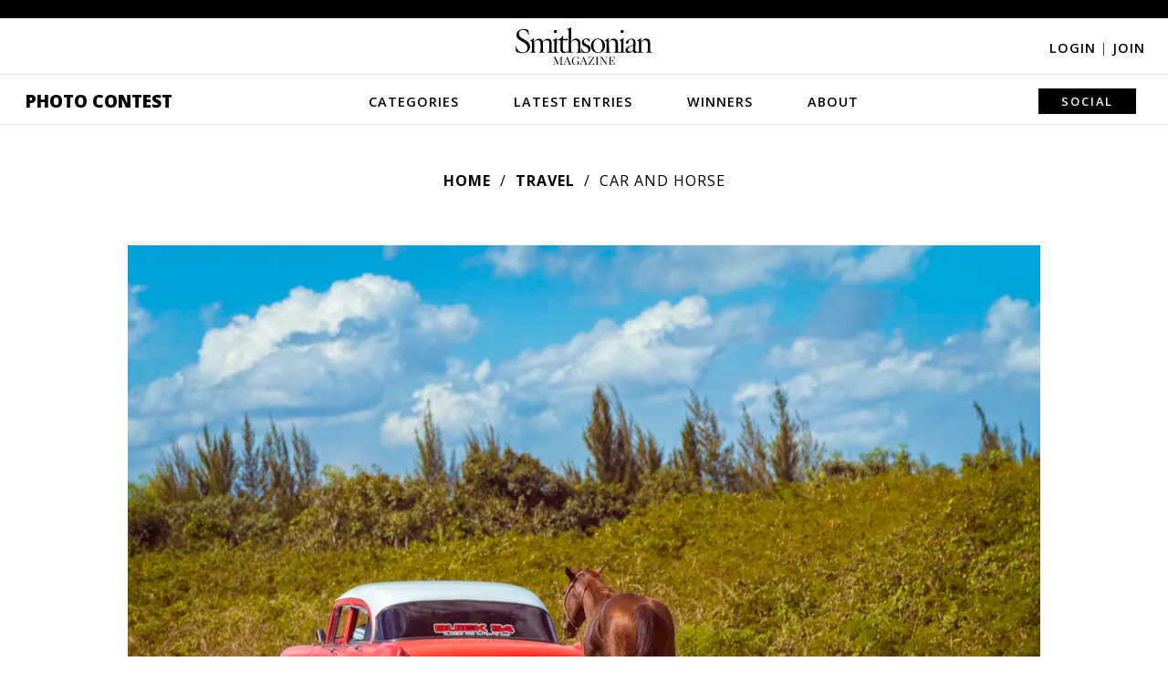

--- FILE ---
content_type: text/plain;charset=UTF-8
request_url: https://c.pub.network/v2/c
body_size: -277
content:
a7f1ad34-6410-4dcd-ab2b-37b6e281faa6

--- FILE ---
content_type: text/plain;charset=UTF-8
request_url: https://c.pub.network/v2/c
body_size: -118
content:
d26219b1-ab0d-41a4-b48e-7428996ca4f7